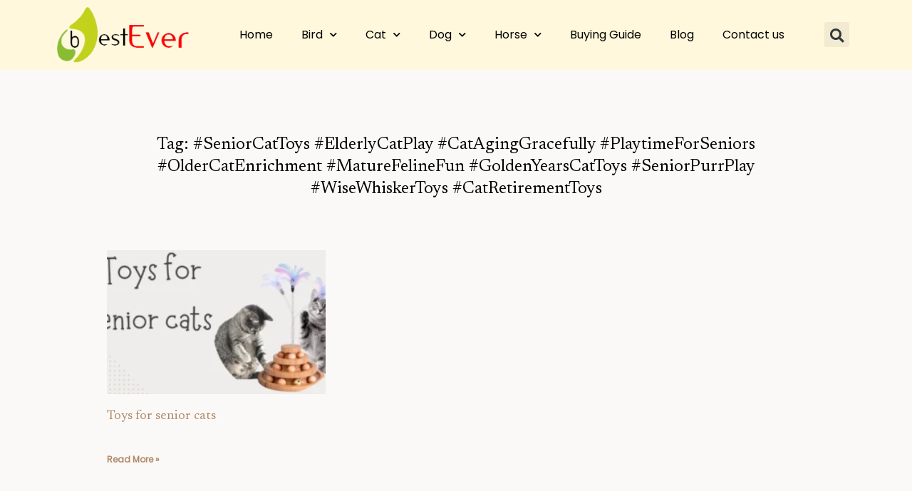

--- FILE ---
content_type: text/css
request_url: https://abestever.com/wp-content/uploads/elementor/css/post-3345.css?ver=1726359885
body_size: 1222
content:
.elementor-3345 .elementor-element.elementor-element-84fd3ad > .elementor-container > .elementor-column > .elementor-widget-wrap{align-content:space-between;align-items:space-between;}.elementor-3345 .elementor-element.elementor-element-84fd3ad:not(.elementor-motion-effects-element-type-background), .elementor-3345 .elementor-element.elementor-element-84fd3ad > .elementor-motion-effects-container > .elementor-motion-effects-layer{background-color:#FFF8DC;}.elementor-3345 .elementor-element.elementor-element-84fd3ad{transition:background 0.3s, border 0.3s, border-radius 0.3s, box-shadow 0.3s;margin-top:0px;margin-bottom:0px;padding:0px 0px 0px 0px;z-index:999;}.elementor-3345 .elementor-element.elementor-element-84fd3ad > .elementor-background-overlay{transition:background 0.3s, border-radius 0.3s, opacity 0.3s;}.elementor-3345 .elementor-element.elementor-element-cf68192 > .elementor-container > .elementor-column > .elementor-widget-wrap{align-content:center;align-items:center;}.elementor-3345 .elementor-element.elementor-element-c4d1a8c .elementor-menu-toggle{margin-left:auto;}.elementor-3345 .elementor-element.elementor-element-c4d1a8c .elementor-nav-menu .elementor-item{font-size:16px;}.elementor-3345 .elementor-element.elementor-element-c4d1a8c .elementor-nav-menu--main .elementor-item{color:var( --e-global-color-astglobalcolor8 );fill:var( --e-global-color-astglobalcolor8 );}.elementor-3345 .elementor-element.elementor-element-c4d1a8c .elementor-nav-menu--main .elementor-item:hover,
					.elementor-3345 .elementor-element.elementor-element-c4d1a8c .elementor-nav-menu--main .elementor-item.elementor-item-active,
					.elementor-3345 .elementor-element.elementor-element-c4d1a8c .elementor-nav-menu--main .elementor-item.highlighted,
					.elementor-3345 .elementor-element.elementor-element-c4d1a8c .elementor-nav-menu--main .elementor-item:focus{color:var( --e-global-color-astglobalcolor8 );fill:var( --e-global-color-astglobalcolor8 );}.elementor-3345 .elementor-element.elementor-element-c4d1a8c .elementor-nav-menu--main:not(.e--pointer-framed) .elementor-item:before,
					.elementor-3345 .elementor-element.elementor-element-c4d1a8c .elementor-nav-menu--main:not(.e--pointer-framed) .elementor-item:after{background-color:var( --e-global-color-accent );}.elementor-3345 .elementor-element.elementor-element-c4d1a8c .e--pointer-framed .elementor-item:before,
					.elementor-3345 .elementor-element.elementor-element-c4d1a8c .e--pointer-framed .elementor-item:after{border-color:var( --e-global-color-accent );}.elementor-3345 .elementor-element.elementor-element-c4d1a8c .elementor-nav-menu--main .elementor-item.elementor-item-active{color:var( --e-global-color-astglobalcolor8 );}.elementor-3345 .elementor-element.elementor-element-c4d1a8c .elementor-nav-menu--main:not(.e--pointer-framed) .elementor-item.elementor-item-active:before,
					.elementor-3345 .elementor-element.elementor-element-c4d1a8c .elementor-nav-menu--main:not(.e--pointer-framed) .elementor-item.elementor-item-active:after{background-color:var( --e-global-color-accent );}.elementor-3345 .elementor-element.elementor-element-c4d1a8c .e--pointer-framed .elementor-item.elementor-item-active:before,
					.elementor-3345 .elementor-element.elementor-element-c4d1a8c .e--pointer-framed .elementor-item.elementor-item-active:after{border-color:var( --e-global-color-accent );}.elementor-3345 .elementor-element.elementor-element-c4d1a8c .elementor-nav-menu--dropdown a, .elementor-3345 .elementor-element.elementor-element-c4d1a8c .elementor-menu-toggle{color:var( --e-global-color-astglobalcolor8 );}.elementor-3345 .elementor-element.elementor-element-c4d1a8c .elementor-nav-menu--dropdown{background-color:var( --e-global-color-astglobalcolor6 );}.elementor-3345 .elementor-element.elementor-element-c4d1a8c .elementor-nav-menu--dropdown a:hover,
					.elementor-3345 .elementor-element.elementor-element-c4d1a8c .elementor-nav-menu--dropdown a.elementor-item-active,
					.elementor-3345 .elementor-element.elementor-element-c4d1a8c .elementor-nav-menu--dropdown a.highlighted,
					.elementor-3345 .elementor-element.elementor-element-c4d1a8c .elementor-menu-toggle:hover{color:var( --e-global-color-astglobalcolor5 );}.elementor-3345 .elementor-element.elementor-element-c4d1a8c .elementor-nav-menu--dropdown a:hover,
					.elementor-3345 .elementor-element.elementor-element-c4d1a8c .elementor-nav-menu--dropdown a.elementor-item-active,
					.elementor-3345 .elementor-element.elementor-element-c4d1a8c .elementor-nav-menu--dropdown a.highlighted{background-color:var( --e-global-color-accent );}.elementor-3345 .elementor-element.elementor-element-c4d1a8c .elementor-nav-menu--dropdown a.elementor-item-active{color:var( --e-global-color-astglobalcolor5 );}.elementor-3345 .elementor-element.elementor-element-c4d1a8c div.elementor-menu-toggle{color:var( --e-global-color-astglobalcolor8 );}.elementor-3345 .elementor-element.elementor-element-c4d1a8c div.elementor-menu-toggle svg{fill:var( --e-global-color-astglobalcolor8 );}.elementor-3345 .elementor-element.elementor-element-c4d1a8c div.elementor-menu-toggle:hover{color:var( --e-global-color-astglobalcolor8 );}.elementor-3345 .elementor-element.elementor-element-c4d1a8c div.elementor-menu-toggle:hover svg{fill:var( --e-global-color-astglobalcolor8 );}.elementor-3345 .elementor-element.elementor-element-2b84f0a .elementor-search-form{text-align:right;}.elementor-3345 .elementor-element.elementor-element-2b84f0a .elementor-search-form__toggle{--e-search-form-toggle-size:35px;}.elementor-3345 .elementor-element.elementor-element-2b84f0a:not(.elementor-search-form--skin-full_screen) .elementor-search-form__container{border-radius:3px;}.elementor-3345 .elementor-element.elementor-element-2b84f0a.elementor-search-form--skin-full_screen input[type="search"].elementor-search-form__input{border-radius:3px;}.elementor-3345 .elementor-element.elementor-element-164d733:not(.elementor-motion-effects-element-type-background), .elementor-3345 .elementor-element.elementor-element-164d733 > .elementor-motion-effects-container > .elementor-motion-effects-layer{background-color:#FFF8DC;}.elementor-3345 .elementor-element.elementor-element-164d733{transition:background 0.3s, border 0.3s, border-radius 0.3s, box-shadow 0.3s;margin-top:0px;margin-bottom:0px;padding:0px 0px 0px 0px;z-index:0;}.elementor-3345 .elementor-element.elementor-element-164d733 > .elementor-background-overlay{transition:background 0.3s, border-radius 0.3s, opacity 0.3s;}.elementor-3345 .elementor-element.elementor-element-3f976b6 > .elementor-container > .elementor-column > .elementor-widget-wrap{align-content:center;align-items:center;}.elementor-3345 .elementor-element.elementor-element-d8c2970{text-align:left;}.elementor-3345 .elementor-element.elementor-element-d8c2970 img{width:90%;}.elementor-3345 .elementor-element.elementor-element-4811d40 .elementor-menu-toggle{margin:0 auto;}.elementor-3345 .elementor-element.elementor-element-4811d40 .elementor-nav-menu .elementor-item{font-size:16px;}.elementor-3345 .elementor-element.elementor-element-4811d40 .elementor-nav-menu--main .elementor-item{color:var( --e-global-color-astglobalcolor8 );fill:var( --e-global-color-astglobalcolor8 );}.elementor-3345 .elementor-element.elementor-element-4811d40 .elementor-nav-menu--main .elementor-item:hover,
					.elementor-3345 .elementor-element.elementor-element-4811d40 .elementor-nav-menu--main .elementor-item.elementor-item-active,
					.elementor-3345 .elementor-element.elementor-element-4811d40 .elementor-nav-menu--main .elementor-item.highlighted,
					.elementor-3345 .elementor-element.elementor-element-4811d40 .elementor-nav-menu--main .elementor-item:focus{color:var( --e-global-color-astglobalcolor8 );fill:var( --e-global-color-astglobalcolor8 );}.elementor-3345 .elementor-element.elementor-element-4811d40 .elementor-nav-menu--main:not(.e--pointer-framed) .elementor-item:before,
					.elementor-3345 .elementor-element.elementor-element-4811d40 .elementor-nav-menu--main:not(.e--pointer-framed) .elementor-item:after{background-color:var( --e-global-color-accent );}.elementor-3345 .elementor-element.elementor-element-4811d40 .e--pointer-framed .elementor-item:before,
					.elementor-3345 .elementor-element.elementor-element-4811d40 .e--pointer-framed .elementor-item:after{border-color:var( --e-global-color-accent );}.elementor-3345 .elementor-element.elementor-element-4811d40 .elementor-nav-menu--main .elementor-item.elementor-item-active{color:var( --e-global-color-astglobalcolor8 );}.elementor-3345 .elementor-element.elementor-element-4811d40 .elementor-nav-menu--main:not(.e--pointer-framed) .elementor-item.elementor-item-active:before,
					.elementor-3345 .elementor-element.elementor-element-4811d40 .elementor-nav-menu--main:not(.e--pointer-framed) .elementor-item.elementor-item-active:after{background-color:var( --e-global-color-accent );}.elementor-3345 .elementor-element.elementor-element-4811d40 .e--pointer-framed .elementor-item.elementor-item-active:before,
					.elementor-3345 .elementor-element.elementor-element-4811d40 .e--pointer-framed .elementor-item.elementor-item-active:after{border-color:var( --e-global-color-accent );}.elementor-3345 .elementor-element.elementor-element-4811d40 .elementor-nav-menu--dropdown a, .elementor-3345 .elementor-element.elementor-element-4811d40 .elementor-menu-toggle{color:var( --e-global-color-astglobalcolor8 );}.elementor-3345 .elementor-element.elementor-element-4811d40 .elementor-nav-menu--dropdown{background-color:var( --e-global-color-astglobalcolor6 );}.elementor-3345 .elementor-element.elementor-element-4811d40 .elementor-nav-menu--dropdown a:hover,
					.elementor-3345 .elementor-element.elementor-element-4811d40 .elementor-nav-menu--dropdown a.elementor-item-active,
					.elementor-3345 .elementor-element.elementor-element-4811d40 .elementor-nav-menu--dropdown a.highlighted,
					.elementor-3345 .elementor-element.elementor-element-4811d40 .elementor-menu-toggle:hover{color:var( --e-global-color-astglobalcolor5 );}.elementor-3345 .elementor-element.elementor-element-4811d40 .elementor-nav-menu--dropdown a:hover,
					.elementor-3345 .elementor-element.elementor-element-4811d40 .elementor-nav-menu--dropdown a.elementor-item-active,
					.elementor-3345 .elementor-element.elementor-element-4811d40 .elementor-nav-menu--dropdown a.highlighted{background-color:var( --e-global-color-accent );}.elementor-3345 .elementor-element.elementor-element-4811d40 .elementor-nav-menu--dropdown a.elementor-item-active{color:var( --e-global-color-astglobalcolor5 );}.elementor-3345 .elementor-element.elementor-element-4811d40 div.elementor-menu-toggle{color:var( --e-global-color-astglobalcolor8 );}.elementor-3345 .elementor-element.elementor-element-4811d40 div.elementor-menu-toggle svg{fill:var( --e-global-color-astglobalcolor8 );}.elementor-3345 .elementor-element.elementor-element-4811d40 div.elementor-menu-toggle:hover{color:var( --e-global-color-astglobalcolor8 );}.elementor-3345 .elementor-element.elementor-element-4811d40 div.elementor-menu-toggle:hover svg{fill:var( --e-global-color-astglobalcolor8 );}.elementor-3345 .elementor-element.elementor-element-f5e48e6 .elementor-search-form__container{min-height:50px;}.elementor-3345 .elementor-element.elementor-element-f5e48e6 .elementor-search-form__submit{min-width:50px;}body:not(.rtl) .elementor-3345 .elementor-element.elementor-element-f5e48e6 .elementor-search-form__icon{padding-left:calc(50px / 3);}body.rtl .elementor-3345 .elementor-element.elementor-element-f5e48e6 .elementor-search-form__icon{padding-right:calc(50px / 3);}.elementor-3345 .elementor-element.elementor-element-f5e48e6 .elementor-search-form__input, .elementor-3345 .elementor-element.elementor-element-f5e48e6.elementor-search-form--button-type-text .elementor-search-form__submit{padding-left:calc(50px / 3);padding-right:calc(50px / 3);}.elementor-3345 .elementor-element.elementor-element-f5e48e6:not(.elementor-search-form--skin-full_screen) .elementor-search-form__container{border-radius:3px;}.elementor-3345 .elementor-element.elementor-element-f5e48e6.elementor-search-form--skin-full_screen input[type="search"].elementor-search-form__input{border-radius:3px;}.elementor-3345 .elementor-element.elementor-element-81338cc:not(.elementor-motion-effects-element-type-background), .elementor-3345 .elementor-element.elementor-element-81338cc > .elementor-motion-effects-container > .elementor-motion-effects-layer{background-color:#FFF8DC;}.elementor-3345 .elementor-element.elementor-element-81338cc{transition:background 0.3s, border 0.3s, border-radius 0.3s, box-shadow 0.3s;margin-top:0px;margin-bottom:0px;padding:0px 0px 0px 0px;z-index:0;}.elementor-3345 .elementor-element.elementor-element-81338cc > .elementor-background-overlay{transition:background 0.3s, border-radius 0.3s, opacity 0.3s;}.elementor-3345 .elementor-element.elementor-element-e548056 > .elementor-container > .elementor-column > .elementor-widget-wrap{align-content:center;align-items:center;}.elementor-3345 .elementor-element.elementor-element-fedee5e{text-align:left;}.elementor-3345 .elementor-element.elementor-element-fedee5e img{width:90%;}.elementor-3345 .elementor-element.elementor-element-e8f1bc6 .elementor-search-form__container{min-height:50px;}.elementor-3345 .elementor-element.elementor-element-e8f1bc6 .elementor-search-form__submit{min-width:50px;}body:not(.rtl) .elementor-3345 .elementor-element.elementor-element-e8f1bc6 .elementor-search-form__icon{padding-left:calc(50px / 3);}body.rtl .elementor-3345 .elementor-element.elementor-element-e8f1bc6 .elementor-search-form__icon{padding-right:calc(50px / 3);}.elementor-3345 .elementor-element.elementor-element-e8f1bc6 .elementor-search-form__input, .elementor-3345 .elementor-element.elementor-element-e8f1bc6.elementor-search-form--button-type-text .elementor-search-form__submit{padding-left:calc(50px / 3);padding-right:calc(50px / 3);}.elementor-3345 .elementor-element.elementor-element-e8f1bc6 .elementor-search-form__icon{--e-search-form-icon-size-minimal:27px;}.elementor-3345 .elementor-element.elementor-element-e8f1bc6 input[type="search"].elementor-search-form__input{font-size:18px;}.elementor-3345 .elementor-element.elementor-element-e8f1bc6 .elementor-search-form__input,
					.elementor-3345 .elementor-element.elementor-element-e8f1bc6 .elementor-search-form__icon,
					.elementor-3345 .elementor-element.elementor-element-e8f1bc6 .elementor-lightbox .dialog-lightbox-close-button,
					.elementor-3345 .elementor-element.elementor-element-e8f1bc6 .elementor-lightbox .dialog-lightbox-close-button:hover,
					.elementor-3345 .elementor-element.elementor-element-e8f1bc6.elementor-search-form--skin-full_screen input[type="search"].elementor-search-form__input{color:var( --e-global-color-secondary );fill:var( --e-global-color-secondary );}.elementor-3345 .elementor-element.elementor-element-e8f1bc6:not(.elementor-search-form--skin-full_screen) .elementor-search-form__container{background-color:#02010100;border-color:var( --e-global-color-secondary );border-width:1px 1px 1px 1px;border-radius:2px;}.elementor-3345 .elementor-element.elementor-element-e8f1bc6.elementor-search-form--skin-full_screen input[type="search"].elementor-search-form__input{background-color:#02010100;border-color:var( --e-global-color-secondary );border-width:1px 1px 1px 1px;border-radius:2px;}.elementor-3345 .elementor-element.elementor-element-e8f1bc6:not(.elementor-search-form--skin-full_screen) .elementor-search-form--focus .elementor-search-form__input,
					.elementor-3345 .elementor-element.elementor-element-e8f1bc6 .elementor-search-form--focus .elementor-search-form__icon,
					.elementor-3345 .elementor-element.elementor-element-e8f1bc6 .elementor-lightbox .dialog-lightbox-close-button:hover,
					.elementor-3345 .elementor-element.elementor-element-e8f1bc6.elementor-search-form--skin-full_screen input[type="search"].elementor-search-form__input:focus{color:var( --e-global-color-secondary );fill:var( --e-global-color-secondary );}.elementor-3345 .elementor-element.elementor-element-e8f1bc6:not(.elementor-search-form--skin-full_screen) .elementor-search-form--focus .elementor-search-form__container{background-color:#02010100;}.elementor-3345 .elementor-element.elementor-element-e8f1bc6.elementor-search-form--skin-full_screen input[type="search"].elementor-search-form__input:focus{background-color:#02010100;}.elementor-3345 .elementor-element.elementor-element-f6064e7 > .elementor-container > .elementor-column > .elementor-widget-wrap{align-content:center;align-items:center;}.elementor-3345 .elementor-element.elementor-element-f6064e7:not(.elementor-motion-effects-element-type-background), .elementor-3345 .elementor-element.elementor-element-f6064e7 > .elementor-motion-effects-container > .elementor-motion-effects-layer{background-color:var( --e-global-color-astglobalcolor6 );}.elementor-3345 .elementor-element.elementor-element-f6064e7{transition:background 0.3s, border 0.3s, border-radius 0.3s, box-shadow 0.3s;padding:5px 0px 5px 0px;}.elementor-3345 .elementor-element.elementor-element-f6064e7 > .elementor-background-overlay{transition:background 0.3s, border-radius 0.3s, opacity 0.3s;}.elementor-3345 .elementor-element.elementor-element-4a30641 .elementor-menu-toggle{margin:0 auto;}.elementor-3345 .elementor-element.elementor-element-4a30641 .elementor-nav-menu .elementor-item{font-size:16px;}.elementor-3345 .elementor-element.elementor-element-4a30641 .elementor-nav-menu--main .elementor-item{color:var( --e-global-color-astglobalcolor8 );fill:var( --e-global-color-astglobalcolor8 );}.elementor-3345 .elementor-element.elementor-element-4a30641 .elementor-nav-menu--main .elementor-item:hover,
					.elementor-3345 .elementor-element.elementor-element-4a30641 .elementor-nav-menu--main .elementor-item.elementor-item-active,
					.elementor-3345 .elementor-element.elementor-element-4a30641 .elementor-nav-menu--main .elementor-item.highlighted,
					.elementor-3345 .elementor-element.elementor-element-4a30641 .elementor-nav-menu--main .elementor-item:focus{color:var( --e-global-color-astglobalcolor8 );fill:var( --e-global-color-astglobalcolor8 );}.elementor-3345 .elementor-element.elementor-element-4a30641 .elementor-nav-menu--main:not(.e--pointer-framed) .elementor-item:before,
					.elementor-3345 .elementor-element.elementor-element-4a30641 .elementor-nav-menu--main:not(.e--pointer-framed) .elementor-item:after{background-color:var( --e-global-color-accent );}.elementor-3345 .elementor-element.elementor-element-4a30641 .e--pointer-framed .elementor-item:before,
					.elementor-3345 .elementor-element.elementor-element-4a30641 .e--pointer-framed .elementor-item:after{border-color:var( --e-global-color-accent );}.elementor-3345 .elementor-element.elementor-element-4a30641 .elementor-nav-menu--main .elementor-item.elementor-item-active{color:var( --e-global-color-astglobalcolor8 );}.elementor-3345 .elementor-element.elementor-element-4a30641 .elementor-nav-menu--main:not(.e--pointer-framed) .elementor-item.elementor-item-active:before,
					.elementor-3345 .elementor-element.elementor-element-4a30641 .elementor-nav-menu--main:not(.e--pointer-framed) .elementor-item.elementor-item-active:after{background-color:var( --e-global-color-accent );}.elementor-3345 .elementor-element.elementor-element-4a30641 .e--pointer-framed .elementor-item.elementor-item-active:before,
					.elementor-3345 .elementor-element.elementor-element-4a30641 .e--pointer-framed .elementor-item.elementor-item-active:after{border-color:var( --e-global-color-accent );}.elementor-3345 .elementor-element.elementor-element-4a30641 .elementor-nav-menu--dropdown a, .elementor-3345 .elementor-element.elementor-element-4a30641 .elementor-menu-toggle{color:var( --e-global-color-astglobalcolor8 );}.elementor-3345 .elementor-element.elementor-element-4a30641 .elementor-nav-menu--dropdown{background-color:var( --e-global-color-astglobalcolor6 );}.elementor-3345 .elementor-element.elementor-element-4a30641 .elementor-nav-menu--dropdown a:hover,
					.elementor-3345 .elementor-element.elementor-element-4a30641 .elementor-nav-menu--dropdown a.elementor-item-active,
					.elementor-3345 .elementor-element.elementor-element-4a30641 .elementor-nav-menu--dropdown a.highlighted,
					.elementor-3345 .elementor-element.elementor-element-4a30641 .elementor-menu-toggle:hover{color:var( --e-global-color-astglobalcolor5 );}.elementor-3345 .elementor-element.elementor-element-4a30641 .elementor-nav-menu--dropdown a:hover,
					.elementor-3345 .elementor-element.elementor-element-4a30641 .elementor-nav-menu--dropdown a.elementor-item-active,
					.elementor-3345 .elementor-element.elementor-element-4a30641 .elementor-nav-menu--dropdown a.highlighted{background-color:var( --e-global-color-accent );}.elementor-3345 .elementor-element.elementor-element-4a30641 .elementor-nav-menu--dropdown a.elementor-item-active{color:var( --e-global-color-astglobalcolor5 );}.elementor-3345 .elementor-element.elementor-element-4a30641 div.elementor-menu-toggle{color:var( --e-global-color-astglobalcolor8 );}.elementor-3345 .elementor-element.elementor-element-4a30641 div.elementor-menu-toggle svg{fill:var( --e-global-color-astglobalcolor8 );}.elementor-3345 .elementor-element.elementor-element-4a30641 div.elementor-menu-toggle:hover{color:var( --e-global-color-astglobalcolor8 );}.elementor-3345 .elementor-element.elementor-element-4a30641 div.elementor-menu-toggle:hover svg{fill:var( --e-global-color-astglobalcolor8 );}@media(max-width:767px){.elementor-3345 .elementor-element.elementor-element-adfcd97{width:100%;}.elementor-3345 .elementor-element.elementor-element-641bc58{width:100%;}.elementor-3345 .elementor-element.elementor-element-d8c2970 img{width:100%;}.elementor-3345 .elementor-element.elementor-element-b078419{width:100%;}.elementor-3345 .elementor-element.elementor-element-fedee5e img{width:100%;}}@media(min-width:768px){.elementor-3345 .elementor-element.elementor-element-adfcd97{width:17.978%;}.elementor-3345 .elementor-element.elementor-element-bdf5d85{width:75.068%;}.elementor-3345 .elementor-element.elementor-element-02ccc0d{width:6.23%;}.elementor-3345 .elementor-element.elementor-element-641bc58{width:22.016%;}.elementor-3345 .elementor-element.elementor-element-97ba705{width:50.04%;}.elementor-3345 .elementor-element.elementor-element-8f437ea{width:27.22%;}}

--- FILE ---
content_type: text/css
request_url: https://abestever.com/wp-content/uploads/elementor/css/post-564.css?ver=1726359885
body_size: 1178
content:
.elementor-564 .elementor-element.elementor-element-b6efec3 > .elementor-container{max-width:1240px;}.elementor-564 .elementor-element.elementor-element-b6efec3:not(.elementor-motion-effects-element-type-background), .elementor-564 .elementor-element.elementor-element-b6efec3 > .elementor-motion-effects-container > .elementor-motion-effects-layer{background-color:#FFF8DC;}.elementor-564 .elementor-element.elementor-element-b6efec3{transition:background 0.3s, border 0.3s, border-radius 0.3s, box-shadow 0.3s;margin-top:0px;margin-bottom:0px;padding:50px 20px 50px 20px;}.elementor-564 .elementor-element.elementor-element-b6efec3 > .elementor-background-overlay{transition:background 0.3s, border-radius 0.3s, opacity 0.3s;}.elementor-564 .elementor-element.elementor-element-1db644b{margin-top:0px;margin-bottom:0px;padding:0px 0px 0px 0px;}.elementor-564 .elementor-element.elementor-element-283a9e0{text-align:left;}.elementor-564 .elementor-element.elementor-element-96a6948 > .elementor-element-populated{padding:10px 10px 10px 10px;}.elementor-564 .elementor-element.elementor-element-e3ea51d .elementor-heading-title{font-weight:bold;text-transform:uppercase;}.elementor-564 .elementor-element.elementor-element-e3ea51d > .elementor-widget-container{margin:0px 0px 20px 0px;}.elementor-564 .elementor-element.elementor-element-05ad6e1 .elementor-nav-menu .elementor-item{font-size:18px;}.elementor-564 .elementor-element.elementor-element-05ad6e1 .elementor-nav-menu--main .elementor-item{color:var( --e-global-color-secondary );fill:var( --e-global-color-secondary );padding-left:0px;padding-right:0px;padding-top:8px;padding-bottom:8px;}.elementor-564 .elementor-element.elementor-element-05ad6e1 .elementor-nav-menu--main .elementor-item:hover,
					.elementor-564 .elementor-element.elementor-element-05ad6e1 .elementor-nav-menu--main .elementor-item.elementor-item-active,
					.elementor-564 .elementor-element.elementor-element-05ad6e1 .elementor-nav-menu--main .elementor-item.highlighted,
					.elementor-564 .elementor-element.elementor-element-05ad6e1 .elementor-nav-menu--main .elementor-item:focus{color:var( --e-global-color-accent );fill:var( --e-global-color-accent );}.elementor-564 .elementor-element.elementor-element-05ad6e1 .elementor-nav-menu--main .elementor-item.elementor-item-active{color:var( --e-global-color-accent );}.elementor-564 .elementor-element.elementor-element-05ad6e1 .e--pointer-framed .elementor-item:before{border-width:0px;}.elementor-564 .elementor-element.elementor-element-05ad6e1 .e--pointer-framed.e--animation-draw .elementor-item:before{border-width:0 0 0px 0px;}.elementor-564 .elementor-element.elementor-element-05ad6e1 .e--pointer-framed.e--animation-draw .elementor-item:after{border-width:0px 0px 0 0;}.elementor-564 .elementor-element.elementor-element-05ad6e1 .e--pointer-framed.e--animation-corners .elementor-item:before{border-width:0px 0 0 0px;}.elementor-564 .elementor-element.elementor-element-05ad6e1 .e--pointer-framed.e--animation-corners .elementor-item:after{border-width:0 0px 0px 0;}.elementor-564 .elementor-element.elementor-element-05ad6e1 .e--pointer-underline .elementor-item:after,
					 .elementor-564 .elementor-element.elementor-element-05ad6e1 .e--pointer-overline .elementor-item:before,
					 .elementor-564 .elementor-element.elementor-element-05ad6e1 .e--pointer-double-line .elementor-item:before,
					 .elementor-564 .elementor-element.elementor-element-05ad6e1 .e--pointer-double-line .elementor-item:after{height:0px;}.elementor-564 .elementor-element.elementor-element-05ad6e1{--e-nav-menu-horizontal-menu-item-margin:calc( 0px / 2 );}.elementor-564 .elementor-element.elementor-element-05ad6e1 .elementor-nav-menu--main:not(.elementor-nav-menu--layout-horizontal) .elementor-nav-menu > li:not(:last-child){margin-bottom:0px;}.elementor-564 .elementor-element.elementor-element-05ad6e1 .elementor-nav-menu--dropdown a, .elementor-564 .elementor-element.elementor-element-05ad6e1 .elementor-menu-toggle{color:var( --e-global-color-secondary );}.elementor-564 .elementor-element.elementor-element-05ad6e1 .elementor-nav-menu--dropdown{background-color:#02010100;}.elementor-564 .elementor-element.elementor-element-05ad6e1 .elementor-nav-menu--dropdown a:hover,
					.elementor-564 .elementor-element.elementor-element-05ad6e1 .elementor-nav-menu--dropdown a.elementor-item-active,
					.elementor-564 .elementor-element.elementor-element-05ad6e1 .elementor-nav-menu--dropdown a.highlighted,
					.elementor-564 .elementor-element.elementor-element-05ad6e1 .elementor-menu-toggle:hover{color:var( --e-global-color-accent );}.elementor-564 .elementor-element.elementor-element-05ad6e1 .elementor-nav-menu--dropdown a:hover,
					.elementor-564 .elementor-element.elementor-element-05ad6e1 .elementor-nav-menu--dropdown a.elementor-item-active,
					.elementor-564 .elementor-element.elementor-element-05ad6e1 .elementor-nav-menu--dropdown a.highlighted{background-color:#02010100;}.elementor-564 .elementor-element.elementor-element-05ad6e1 .elementor-nav-menu--dropdown a.elementor-item-active{color:var( --e-global-color-accent );background-color:#02010100;}.elementor-564 .elementor-element.elementor-element-05ad6e1 .elementor-nav-menu--dropdown .elementor-item, .elementor-564 .elementor-element.elementor-element-05ad6e1 .elementor-nav-menu--dropdown  .elementor-sub-item{font-size:18px;}.elementor-564 .elementor-element.elementor-element-05ad6e1 .elementor-nav-menu--dropdown a{padding-left:0px;padding-right:0px;}.elementor-564 .elementor-element.elementor-element-05ad6e1 > .elementor-widget-container{margin:0px 0px 0px 0px;padding:0px 0px 0px 0px;}.elementor-564 .elementor-element.elementor-element-cb2304d > .elementor-element-populated{padding:10px 10px 10px 10px;}.elementor-564 .elementor-element.elementor-element-e68aa99 .elementor-heading-title{font-weight:bold;text-transform:uppercase;}.elementor-564 .elementor-element.elementor-element-e68aa99 > .elementor-widget-container{margin:0px 0px 20px 0px;}.elementor-564 .elementor-element.elementor-element-22e7ea1 .elementor-nav-menu .elementor-item{font-size:18px;}.elementor-564 .elementor-element.elementor-element-22e7ea1 .elementor-nav-menu--main .elementor-item{color:var( --e-global-color-secondary );fill:var( --e-global-color-secondary );padding-left:0px;padding-right:0px;padding-top:8px;padding-bottom:8px;}.elementor-564 .elementor-element.elementor-element-22e7ea1 .elementor-nav-menu--main .elementor-item:hover,
					.elementor-564 .elementor-element.elementor-element-22e7ea1 .elementor-nav-menu--main .elementor-item.elementor-item-active,
					.elementor-564 .elementor-element.elementor-element-22e7ea1 .elementor-nav-menu--main .elementor-item.highlighted,
					.elementor-564 .elementor-element.elementor-element-22e7ea1 .elementor-nav-menu--main .elementor-item:focus{color:var( --e-global-color-accent );fill:var( --e-global-color-accent );}.elementor-564 .elementor-element.elementor-element-22e7ea1 .elementor-nav-menu--main .elementor-item.elementor-item-active{color:var( --e-global-color-accent );}.elementor-564 .elementor-element.elementor-element-22e7ea1 .e--pointer-framed .elementor-item:before{border-width:0px;}.elementor-564 .elementor-element.elementor-element-22e7ea1 .e--pointer-framed.e--animation-draw .elementor-item:before{border-width:0 0 0px 0px;}.elementor-564 .elementor-element.elementor-element-22e7ea1 .e--pointer-framed.e--animation-draw .elementor-item:after{border-width:0px 0px 0 0;}.elementor-564 .elementor-element.elementor-element-22e7ea1 .e--pointer-framed.e--animation-corners .elementor-item:before{border-width:0px 0 0 0px;}.elementor-564 .elementor-element.elementor-element-22e7ea1 .e--pointer-framed.e--animation-corners .elementor-item:after{border-width:0 0px 0px 0;}.elementor-564 .elementor-element.elementor-element-22e7ea1 .e--pointer-underline .elementor-item:after,
					 .elementor-564 .elementor-element.elementor-element-22e7ea1 .e--pointer-overline .elementor-item:before,
					 .elementor-564 .elementor-element.elementor-element-22e7ea1 .e--pointer-double-line .elementor-item:before,
					 .elementor-564 .elementor-element.elementor-element-22e7ea1 .e--pointer-double-line .elementor-item:after{height:0px;}.elementor-564 .elementor-element.elementor-element-22e7ea1 .elementor-nav-menu--dropdown a, .elementor-564 .elementor-element.elementor-element-22e7ea1 .elementor-menu-toggle{color:var( --e-global-color-secondary );}.elementor-564 .elementor-element.elementor-element-22e7ea1 .elementor-nav-menu--dropdown{background-color:#02010100;}.elementor-564 .elementor-element.elementor-element-22e7ea1 .elementor-nav-menu--dropdown a:hover,
					.elementor-564 .elementor-element.elementor-element-22e7ea1 .elementor-nav-menu--dropdown a.elementor-item-active,
					.elementor-564 .elementor-element.elementor-element-22e7ea1 .elementor-nav-menu--dropdown a.highlighted,
					.elementor-564 .elementor-element.elementor-element-22e7ea1 .elementor-menu-toggle:hover{color:var( --e-global-color-accent );}.elementor-564 .elementor-element.elementor-element-22e7ea1 .elementor-nav-menu--dropdown a:hover,
					.elementor-564 .elementor-element.elementor-element-22e7ea1 .elementor-nav-menu--dropdown a.elementor-item-active,
					.elementor-564 .elementor-element.elementor-element-22e7ea1 .elementor-nav-menu--dropdown a.highlighted{background-color:#02010100;}.elementor-564 .elementor-element.elementor-element-22e7ea1 .elementor-nav-menu--dropdown a.elementor-item-active{color:var( --e-global-color-accent );background-color:#02010100;}.elementor-564 .elementor-element.elementor-element-22e7ea1 .elementor-nav-menu--dropdown .elementor-item, .elementor-564 .elementor-element.elementor-element-22e7ea1 .elementor-nav-menu--dropdown  .elementor-sub-item{font-size:18px;}.elementor-564 .elementor-element.elementor-element-22e7ea1 .elementor-nav-menu--dropdown a{padding-left:0px;padding-right:0px;}.elementor-564 .elementor-element.elementor-element-22e7ea1 > .elementor-widget-container{margin:0px 0px 0px 0px;padding:0px 0px 0px 0px;}.elementor-564 .elementor-element.elementor-element-d5cc9a7 > .elementor-element-populated{padding:10px 10px 10px 10px;}.elementor-564 .elementor-element.elementor-element-e2bccc1 .elementor-heading-title{font-weight:bold;text-transform:uppercase;}.elementor-564 .elementor-element.elementor-element-e2bccc1 > .elementor-widget-container{margin:0px 0px 20px 0px;}.elementor-564 .elementor-element.elementor-element-1652162{--grid-template-columns:repeat(0, auto);--icon-size:18px;--grid-column-gap:5px;--grid-row-gap:0px;}.elementor-564 .elementor-element.elementor-element-cce750d > .elementor-container > .elementor-column > .elementor-widget-wrap{align-content:center;align-items:center;}.elementor-564 .elementor-element.elementor-element-cce750d{margin-top:0px;margin-bottom:0px;padding:40px 0px 0px 0px;}.elementor-564 .elementor-element.elementor-element-c171f12{font-size:15px;}.elementor-564 .elementor-element.elementor-element-8cfe9ef .elementor-icon-list-items:not(.elementor-inline-items) .elementor-icon-list-item:not(:last-child){padding-bottom:calc(28px/2);}.elementor-564 .elementor-element.elementor-element-8cfe9ef .elementor-icon-list-items:not(.elementor-inline-items) .elementor-icon-list-item:not(:first-child){margin-top:calc(28px/2);}.elementor-564 .elementor-element.elementor-element-8cfe9ef .elementor-icon-list-items.elementor-inline-items .elementor-icon-list-item{margin-right:calc(28px/2);margin-left:calc(28px/2);}.elementor-564 .elementor-element.elementor-element-8cfe9ef .elementor-icon-list-items.elementor-inline-items{margin-right:calc(-28px/2);margin-left:calc(-28px/2);}body.rtl .elementor-564 .elementor-element.elementor-element-8cfe9ef .elementor-icon-list-items.elementor-inline-items .elementor-icon-list-item:after{left:calc(-28px/2);}body:not(.rtl) .elementor-564 .elementor-element.elementor-element-8cfe9ef .elementor-icon-list-items.elementor-inline-items .elementor-icon-list-item:after{right:calc(-28px/2);}.elementor-564 .elementor-element.elementor-element-8cfe9ef .elementor-icon-list-icon i{transition:color 0.3s;}.elementor-564 .elementor-element.elementor-element-8cfe9ef .elementor-icon-list-icon svg{transition:fill 0.3s;}.elementor-564 .elementor-element.elementor-element-8cfe9ef{--e-icon-list-icon-size:14px;--icon-vertical-offset:0px;}.elementor-564 .elementor-element.elementor-element-8cfe9ef .elementor-icon-list-item > .elementor-icon-list-text, .elementor-564 .elementor-element.elementor-element-8cfe9ef .elementor-icon-list-item > a{font-size:15px;}.elementor-564 .elementor-element.elementor-element-8cfe9ef .elementor-icon-list-text{color:var( --e-global-color-secondary );transition:color 0.3s;}.elementor-564 .elementor-element.elementor-element-8cfe9ef .elementor-icon-list-item:hover .elementor-icon-list-text{color:var( --e-global-color-accent );}@media(max-width:1024px){.elementor-564 .elementor-element.elementor-element-e3ea51d .elementor-heading-title{font-size:18px;}.elementor-564 .elementor-element.elementor-element-05ad6e1 .elementor-nav-menu .elementor-item{font-size:16px;}.elementor-564 .elementor-element.elementor-element-05ad6e1 .elementor-nav-menu--main .elementor-item{padding-top:6px;padding-bottom:6px;}.elementor-564 .elementor-element.elementor-element-e68aa99 .elementor-heading-title{font-size:18px;}.elementor-564 .elementor-element.elementor-element-22e7ea1 .elementor-nav-menu .elementor-item{font-size:16px;}.elementor-564 .elementor-element.elementor-element-22e7ea1 .elementor-nav-menu--main .elementor-item{padding-top:6px;padding-bottom:6px;}.elementor-564 .elementor-element.elementor-element-e2bccc1 .elementor-heading-title{font-size:18px;}.elementor-564 .elementor-element.elementor-element-1652162{--icon-size:13px;}.elementor-564 .elementor-element.elementor-element-c171f12{font-size:13px;}.elementor-564 .elementor-element.elementor-element-8cfe9ef .elementor-icon-list-item > .elementor-icon-list-text, .elementor-564 .elementor-element.elementor-element-8cfe9ef .elementor-icon-list-item > a{font-size:13px;}}@media(max-width:767px){.elementor-564 .elementor-element.elementor-element-6d56285 > .elementor-widget-wrap > .elementor-widget:not(.elementor-widget__width-auto):not(.elementor-widget__width-initial):not(:last-child):not(.elementor-absolute){margin-bottom:0px;}.elementor-564 .elementor-element.elementor-element-6d56285 > .elementor-element-populated{margin:0px 0px 0px 0px;--e-column-margin-right:0px;--e-column-margin-left:0px;padding:0px 0px 0px 0px;}.elementor-564 .elementor-element.elementor-element-1db644b{margin-top:0px;margin-bottom:0px;padding:0px 0px 0px 0px;}.elementor-564 .elementor-element.elementor-element-23d5f72 > .elementor-element-populated{padding:15px 15px 15px 15px;}.elementor-564 .elementor-element.elementor-element-96a6948 > .elementor-element-populated{padding:15px 15px 15px 15px;}.elementor-564 .elementor-element.elementor-element-cb2304d > .elementor-element-populated{padding:15px 15px 15px 15px;}.elementor-564 .elementor-element.elementor-element-d5cc9a7 > .elementor-element-populated{padding:15px 15px 15px 15px;}.elementor-564 .elementor-element.elementor-element-9afa58b > .elementor-element-populated{margin:0px 0px 20px 0px;--e-column-margin-right:0px;--e-column-margin-left:0px;}.elementor-564 .elementor-element.elementor-element-c171f12{font-size:15px;}.elementor-564 .elementor-element.elementor-element-8cfe9ef .elementor-icon-list-item > .elementor-icon-list-text, .elementor-564 .elementor-element.elementor-element-8cfe9ef .elementor-icon-list-item > a{font-size:15px;}}

--- FILE ---
content_type: text/css
request_url: https://abestever.com/wp-content/uploads/elementor/css/post-4337.css?ver=1726376737
body_size: 86
content:
.elementor-4337 .elementor-element.elementor-element-34ab6b1{padding:80px 0px 0px 0px;}.elementor-4337 .elementor-element.elementor-element-da85d5b{text-align:center;}.elementor-4337 .elementor-element.elementor-element-8d2fbeb .elementor-posts-container .elementor-post__thumbnail{padding-bottom:calc( 0.66 * 100% );}.elementor-4337 .elementor-element.elementor-element-8d2fbeb:after{content:"0.66";}.elementor-4337 .elementor-element.elementor-element-8d2fbeb .elementor-post__thumbnail__link{width:100%;}.elementor-4337 .elementor-element.elementor-element-8d2fbeb{--grid-column-gap:30px;--grid-row-gap:35px;}.elementor-4337 .elementor-element.elementor-element-8d2fbeb.elementor-posts--thumbnail-left .elementor-post__thumbnail__link{margin-right:20px;}.elementor-4337 .elementor-element.elementor-element-8d2fbeb.elementor-posts--thumbnail-right .elementor-post__thumbnail__link{margin-left:20px;}.elementor-4337 .elementor-element.elementor-element-8d2fbeb.elementor-posts--thumbnail-top .elementor-post__thumbnail__link{margin-bottom:20px;}.elementor-4337 .elementor-element.elementor-element-8d2fbeb > .elementor-widget-container{padding:50px 0px 50px 0px;}@media(max-width:767px){.elementor-4337 .elementor-element.elementor-element-8d2fbeb .elementor-posts-container .elementor-post__thumbnail{padding-bottom:calc( 0.5 * 100% );}.elementor-4337 .elementor-element.elementor-element-8d2fbeb:after{content:"0.5";}.elementor-4337 .elementor-element.elementor-element-8d2fbeb .elementor-post__thumbnail__link{width:100%;}}